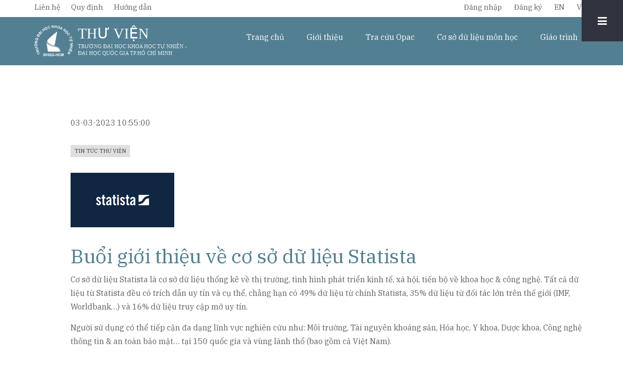

--- FILE ---
content_type: text/html; charset=UTF-8
request_url: https://glib.hcmus.edu.vn/news/statista-introduction
body_size: 8499
content:
<!DOCTYPE html>
<html lang="vi" dir="ltr" prefix="content: http://purl.org/rss/1.0/modules/content/  dc: http://purl.org/dc/terms/  foaf: http://xmlns.com/foaf/0.1/  og: http://ogp.me/ns#  rdfs: http://www.w3.org/2000/01/rdf-schema#  schema: http://schema.org/  sioc: http://rdfs.org/sioc/ns#  sioct: http://rdfs.org/sioc/types#  skos: http://www.w3.org/2004/02/skos/core#  xsd: http://www.w3.org/2001/XMLSchema# ">
  <head>
    <meta charset="utf-8" />
<script async src="https://www.googletagmanager.com/gtag/js?id= G-Q45ENVT415 "></script>
<script>window.dataLayer = window.dataLayer || [];function gtag(){dataLayer.push(arguments)};gtag("js", new Date());gtag("set", "developer_id.dMDhkMT", true);gtag("config", " G-Q45ENVT415 ", {"groups":"default","page_placeholder":"PLACEHOLDER_page_location"});gtag("config", "UA-178994453-1", {"groups":"default","anonymize_ip":true,"page_placeholder":"PLACEHOLDER_page_path"});</script>
<meta name="Generator" content="Drupal 9 (https://www.drupal.org)" />
<meta name="MobileOptimized" content="width" />
<meta name="HandheldFriendly" content="true" />
<meta name="viewport" content="width=device-width, initial-scale=1.0" />
<link rel="icon" href="/sites/default/files/newlogo-KHTN.png" type="image/png" />
<link rel="alternate" hreflang="und" href="http://glib.hcmus.edu.vn/news/statista-introduction" />
<link rel="canonical" href="http://glib.hcmus.edu.vn/news/statista-introduction" />
<link rel="shortlink" href="http://glib.hcmus.edu.vn/node/237" />
<script src="/sites/default/files/google_tag/drupal_website/google_tag.script.js?t8jpko" defer></script>

    <title>Buổi giới thiệu về cơ sở dữ liệu Statista | THƯ VIỆN</title>
    <link rel="stylesheet" media="all" href="/sites/default/files/css/css_FLn9Vgaj1H-zO3jZ-GqN1nXlcK9yHiMTaPS5zXQQkbg.css" />
<link rel="stylesheet" media="all" href="/sites/default/files/css/css_ybWzEuAXizFQKSWwUHKYSMgScFWHkv2ph37RyGYRijI.css" />
<link rel="stylesheet" media="all" href="//maxcdn.bootstrapcdn.com/bootstrap/3.3.7/css/bootstrap.min.css" />
<link rel="stylesheet" media="all" href="/sites/default/files/css/css_ovJmEzMWhSm-DmekoKBuWLVu4ikC3go5v2SLqarN_vA.css" />
<link rel="stylesheet" media="all" href="/themes/guesthouse_lite/css/components/messages.css?t8jpko" />
<link rel="stylesheet" media="all" href="/sites/default/files/css/css_WDcS2gqrNUE4eBvW08SLhXwtl1GZdAZH8QuQqqP04_M.css" />
<link rel="stylesheet" media="print" href="/sites/default/files/css/css_dw-KdAXsVspyVbyzWtO7GXqJzvqCWVpJ0NRRV3g_wKQ.css" />
<link rel="stylesheet" media="all" href="//fonts.googleapis.com/css?family=IBM+Plex+Serif:300,300i,400,400i,700,700i&amp;subset=cyrillic,latin-ext" />
<link rel="stylesheet" media="all" href="//fonts.googleapis.com/css?family=Source+Code+Pro&amp;subset=latin,latin-ext" />
<link rel="stylesheet" media="all" href="//fonts.googleapis.com/css?family=PT+Serif:400,700,400italic,700italic&amp;subset=latin,latin-ext" />
<link rel="stylesheet" media="all" href="/themes/guesthouse_lite/css/theme/color-night-blue.css?t8jpko" />
<link rel="stylesheet" media="all" href="/sites/default/files/css/css_47DEQpj8HBSa-_TImW-5JCeuQeRkm5NMpJWZG3hSuFU.css" />

    
  </head>
  <body class="layout-no-sidebars wide hff-46 pff-46 sff-45 slff-45 fixed-header-enabled slideout-side-right transparent-header-active path-node page-node-type-article">
        <a href="#main-content" class="visually-hidden focusable skip-link">
      Nhảy đến nội dung
    </a>
    <noscript><iframe src="https://www.googletagmanager.com/ns.html?id=GTM-T4JXZ9W" height="0" width="0" style="display:none;visibility:hidden"></iframe></noscript>
      <div class="dialog-off-canvas-main-canvas" data-off-canvas-main-canvas>
        <div class="clearfix slideout region--light-typography region--colored-background">
        <div class="clearfix slideout__container">
      <div class="slideout__section">
          <div class="region region-slideout">
    <div id="block-slideoutvietnamese" class="clearfix block block-superfish block-superfishmobile">
  
    
      <div class="content">
      
<ul id="superfish-mobile" class="menu sf-menu sf-mobile sf-navbar sf-style-default">
  
<li id="mobile-menu-link-contentc3b9d4b0-bbc8-4eaf-8ac4-365bad9ef7ba" class="sf-depth-1 sf-no-children"><a href="/index.php/vi/introduction/regulation_lib" class="sf-depth-1">Quy định sử dụng thư viện</a></li><li id="mobile-menu-link-content995103ff-6615-48a8-bd2a-992bec29c64d" class="sf-depth-1 menuparent"><a href="/index.php/vi/information-resource" class="sf-depth-1 menuparent">Tài nguyên thông tin</a><ul><li id="mobile-menu-link-content89f365f2-d0e8-44fd-8e54-1d7fecd41477" class="sf-depth-2 sf-no-children"><a href="/index.php/vi/information-resource/csdl" class="sf-depth-2">Cơ sở dữ liệu ĐHQG-HCM</a></li></ul></li><li id="mobile-menu-link-content8a235a0f-6a8b-4d11-aef3-b80ec969579f" class="sf-depth-1 sf-no-children"><a href="/index.php/vi/service" class="sf-depth-1">Dịch vụ thư viện</a></li><li id="mobile-menu-link-content44ed1c4a-c6cc-48e2-99a6-932c9d676a7d" class="sf-depth-1 sf-no-children"><a href="/index.php/vi/research-support" class="sf-depth-1">Hỗ trợ nghiên cứu</a></li><li id="mobile-menu-link-content89491ae6-cca6-4561-bb59-bc1a3ba041a8" class="sf-depth-1 sf-no-children"><a href="/index.php/vi/utilities" class="sf-depth-1">Tiện ích sử dụng</a></li><li id="mobile-menu-link-content5bcca83d-5f11-4c39-b593-fb91db681c4e" class="sf-depth-1 sf-no-children"><a href="/index.php/vi/introduction/vnuhcm-libraries" class="sf-depth-1">Các thư viện thành viên</a></li><li id="mobile-menu-link-content045648c5-9356-445a-ae3f-5e4b7147dbbb" class="sf-depth-1 sf-no-children"><span class="sf-depth-1">Thống kê</span></li>
</ul>

    </div>
  </div>

  </div>

      </div>
    </div>
      </div>
  
    <button class="slideout-toggle slideout-toggle--fixed"><i class="fa fa-bars"></i></button>
  
<div class="page-container">

          <div class="header-container">

                      <div class="clearfix header-top-highlighted region--dark-typography region--white-background">
          <div class="container">
                        <div class="clearfix header-top-highlighted__container"
              >
              <div class="row">
                                  <div class="col-sm-9">
                                        <div class="clearfix header-top-highlighted__section header-top-highlighted-first">
                        <div class="region region-header-top-highlighted-first">
    <div id="block-thanhdieuhuong2" class="clearfix block block-superfish block-superfishsecond-navigation">
  
    
      <div class="content">
      
<ul id="superfish-second-navigation" class="menu sf-menu sf-second-navigation sf-horizontal sf-style-none">
  
<li id="second-navigation-menu-link-contentaf0033fc-a362-4b82-bdca-2885f29d0533" class="sf-depth-1 sf-no-children"><a href="/index.php/vi/contact" class="sf-depth-1">Liên hệ</a></li><li id="second-navigation-menu-link-contentf4e5f114-95cf-4b93-a203-5f4942473406" class="sf-depth-1 sf-no-children"><a href="/index.php/vi/introduction/regulation_lib" class="sf-depth-1">Quy định</a></li><li id="second-navigation-menu-link-contentaad1a85e-61b2-4956-83b6-0ce9be13f6c7" class="sf-depth-1 sf-no-children"><a href="/index.php/vi/introduction/instruction_lib" class="sf-depth-1">Hướng dẫn</a></li>
</ul>

    </div>
  </div>

  </div>

                    </div>
                                      </div>
                                                  <div class="col-sm-3">
                                        <div class="clearfix header-top-highlighted__section header-top-highlighted-second">
                        <div class="region region-header-top-highlighted-second">
    <nav role="navigation" aria-labelledby="block-chuyendoingonngu-2-menu" id="block-chuyendoingonngu-2" class="clearfix block block-menu navigation menu--footer">
            
  <h2 class="visually-hidden" id="block-chuyendoingonngu-2-menu">Chuyển đổi ngôn ngữ</h2>
  

        
              <ul class="clearfix menu">
                    <li class="menu-item">
        <a href="https://opac.vnulib.edu.vn/iii/cas/login?service=https%3A//opac.vnulib.edu.vn%3A443/patroninfo~S1%2Avie/IIITICKET&amp;lang=vie&amp;scope=1">Đăng nhập</a>
              </li>
                <li class="menu-item">
        <a href="/vi/register" data-drupal-link-system-path="node/107">Đăng ký</a>
              </li>
                <li class="menu-item">
        <a href="https://glib.hcmus.edu.vn/en" title="English">EN</a>
              </li>
                <li class="menu-item">
        <a href="https://glib.hcmus.edu.vn/vi" title="Vietnamese">VIE</a>
              </li>
        </ul>
  


  </nav>

  </div>

                    </div>
                                      </div>
                              </div>
            </div>
                      </div>
        </div>
              
      
                      <header role="banner" class="clearfix header region--light-typography region--colored-secondary-background fixed-width two-columns">
          <div class="container">
                        <div class="clearfix header__container">
              <div class="row">
                                                  <div class="col-md-4">
                                        <div class="clearfix header__section header-first">
                        <div class="region region-header-first">
    <div id="block-guesthouse-lite-branding" class="clearfix site-branding block block-system block-system-branding-block">
  
    
    <div class="logo-and-site-name-wrapper clearfix">
          <div class="logo">
        <a href="/vi" title="Home" rel="home" class="site-branding__logo">
          <img src="/sites/default/files/logo%20KHTN_0.png" alt="Home" />
        </a>
      </div>
              <div class="site-name site-branding__name">
        <a href="/vi" title="Home" rel="home">THƯ VIỆN</a>
      </div>
              <div class="site-slogan site-branding__slogan">TRƯỜNG ĐẠI HỌC KHOA HỌC TỰ NHIÊN - ĐẠI HỌC QUỐC GIA TP.HỒ CHÍ MINH</div>
      </div>
</div>

  </div>

                    </div>
                                      </div>
                                                  <div class="col-md-8">
                                        <div class="clearfix header__section header-second">
                        <div class="region region-header">
    <div id="block-thanhdieuhuongchinh" class="clearfix block block-superfish block-superfishmain">
  
    
      <div class="content">
      
<ul id="superfish-main" class="menu sf-menu sf-main sf-horizontal sf-style-none">
  
<li id="main-views-viewviewstrang-chupage-1" class="sf-depth-1 sf-no-children"><a href="/index.php/vi/home" class="sf-depth-1">Trang chủ</a></li><li id="main-menu-link-contentf40b1bbd-4cc6-48a7-83a6-69f88e2e37ad" class="sf-depth-1 menuparent"><a href="/index.php/vi/introduction" class="sf-depth-1 menuparent">Giới thiệu</a><ul><li id="main-menu-link-content7f6f4226-1874-4ed1-8197-630310430393" class="sf-depth-2 sf-no-children"><a href="/index.php/vi/introduction/instruction_lib" class="sf-depth-2">Hướng dẫn sử dụng thư viện</a></li><li id="main-menu-link-content1951ebc7-779f-49b7-85f9-0e354507a2a8" class="sf-depth-2 sf-no-children"><a href="/index.php/vi/introduction/history" class="sf-depth-2">Lịch sử hình thành</a></li></ul></li><li id="main-menu-link-contentd611f9e5-07db-4b4d-b9ec-7f131e7cf971" class="sf-depth-1 sf-no-children"><a href="https://search.ebscohost.com/login.aspx?authtype=guest&amp;custid=ns266778&amp;profile=usl&amp;groupid=main" class="sf-depth-1 sf-external">Tra cứu Opac</a></li><li id="main-menu-link-contente4581ca4-bbd8-4ad2-bd2f-df6dd69be6d6" class="sf-depth-1 sf-no-children"><a href="http://guide.glib.hcmus.edu.vn/" class="sf-depth-1 sf-external">Cơ sở dữ liệu môn học</a></li><li id="main-menu-link-content62e443f7-8a53-4046-869d-5fc919ff5805" class="sf-depth-1 sf-no-children"><a href="https://bookstore.hcmus.edu.vn/" class="sf-depth-1 sf-external">Giáo trình</a></li>
</ul>

    </div>
  </div>

  </div>

                    </div>
                                      </div>
                              </div>
            </div>
                      </div>
        </header>
              
    </div>
      
  
  
  
  
    <div id="main-content" class="clearfix main-content region--dark-typography region--white-background  region--no-separator">
    <div class="container">
      <div class="clearfix main-content__container">
        <div class="row">
                    <section class="col-md-12">
                        <div class="clearfix main-content__section"
              >
                                <div class="region region-content">
    <div data-drupal-messages-fallback class="hidden"></div>

<article data-history-node-id="237" role="article" about="/news/statista-introduction" typeof="schema:Article" class="node node--type-article node--promoted node--view-mode-full clearfix">
  <div class="node__container">
          <div class="node__side">
          </div>
      <div class="node__main-content clearfix">
      <header class="node__header">
          
      <span property="schema:name" content="Buổi giới thiệu về cơ sở dữ liệu Statista" class="rdf-meta hidden"></span>
  <span property="schema:interactionCount" content="UserComments:0" class="rdf-meta hidden"></span>

        <div class="node__meta">
       <ul class="inline-list">
                          </ul>
    </div>
        </header>
        
  <div class="node__main-content-section">
      <div class="layout layout--onecol">
    <div  class="layout__region layout__region--content">
      
      <div class="field field--name-field-ngay-xuat-ban field--type-datetime field--label-hidden field__items">
              <div class="field__item">03-03-2023 10:55:00</div>
          </div>
              <div class="field field--name-field-loai-tin-tuc field--type-entity-reference field--label-hidden field--entity-reference-target-type-taxonomy-term clearfix field__item"><a href="/vi/taxonomy/term/6" hreflang="vi">Tin tức thư viện</a></div>
      
            <div property="schema:text" class="clearfix text-formatted field field--name-body field--type-text-with-summary field--label-hidden field__item"><p><img alt="logostatista" data-entity-type="file" data-entity-uuid="69453fa6-639d-497f-a668-7019a8e9f663" src="/sites/default/files/inline-images/logo.png" width="20%" height="163" loading="lazy" /></p>

<h2>Buổi giới thiệu về cơ sở dữ liệu Statista</h2>

<p>Cơ sở dữ liệu Statista là cơ sở dữ liệu thống kê về thị trường, tình hình phát triển kinh tế, xã hội, tiến bộ về khoa học &amp; công nghệ. Tất cả dữ liệu từ Statista đều có trích dẫn uy tín và cụ thể, chẳng hạn có 49% dữ liệu từ chính Statista, 35% dữ liệu từ đối tác lớn trên thế giới (IMF, Worldbank…) và 16% dữ liệu truy cập mở uy tín.</p>

<p>Người sử dụng có thể tiếp cận đa dạng lĩnh vực nghiên cứu như: Môi trường, Tài nguyên khoáng sản, Hóa học, Y khoa, Dược khoa, Công nghệ thông tin &amp; an toàn bảo mật… tại 150 quốc gia và vùng lãnh thổ (bao gồm cả Việt Nam).</p>

<p>Hơn nữa, người sử dụng còn được hỗ trợ trong việc trích xuất dữ liệu trực tiếp thành các dạng file như xls, ppt, csv, pdf…phục vụ cho học tập, nghiên cứu hoặc giảng dạy.</p>

<p>Thời gian tham dự:</p>

<ul><li>Vào lúc 9g00 sáng thứ 6, ngày 10/03/2023</li>
	<li><a class="link--bodered" href="https://drive.google.com/file/d/1oSgLLkChqHWlIs5_YTSdAQMJ78b5z0jN/view?usp=sharing">Catalog thông tin chi tiết</a></li>
	<li>Link tham dự: <a class="link--bodered" href="https://teams.microsoft.com/l/meetup-join/19%3ameeting_M2QzOWYwOGUtZDI4YS00ZWNkLTg3MDEtNzVmMzk0ZmNmNjY2%40thread.v2/0?context=%7b%22Tid%22%3a%220785f839-dfae-4fe1-a068-80fe8fc61f2b%22%2c%22Oid%22%3a%225fa5b1a3-322e-4051-bebd-783c003686ff%22%7d">Truy cập</a></li>
</ul><p><img alt="subject1" data-entity-type="file" data-entity-uuid="86b6e778-dbd2-464b-baa9-9a7b7a881a0c" src="/sites/default/files/inline-images/subject-fieldpng_Page11.png" width="70%" height="720" loading="lazy" /></p>

<p><img alt="subject2" data-entity-type="file" data-entity-uuid="3e3cf8ce-73bf-4b92-abbb-e3bdc6075a9b" src="/sites/default/files/inline-images/subject-fieldpng_Page12png_Page12.png" width="70%" height="720" loading="lazy" /></p>
</div>
      
    </div>
  </div>

  </div>
  
    </div>
          </div>
</article>

  </div>

                          </div>
                      </section>
                            </div>
              </div>
    </div>
  </div>
  
  
  
  
  
  
  
  
  
          <footer id="footer" class="clearfix footer region--light-typography region--colored-secondary-background region--separator-border-top ">
      <div class="container">
        <div class="clearfix footer__container">
          <div class="row">
                          <div class="col-sm-6 col-md-3">
                                <div class="clearfix footer__section footer-first"
                  >
                    <div class="region region-footer-first">
    <div id="block-footercoso" class="clearfix block block-block-content block-block-contentce494aef-f7d6-48f5-bd22-34ca8edda8dc">
  
    
      <div class="content">
        <div class="layout layout--onecol">
    <div  class="layout__region layout__region--content">
      
      <div class="clearfix text-formatted field field--name-body field--type-text-with-summary field--label-hidden field__items">
              <div class="field__item"><div class="contact-info">
<ul><li class="text-justify"><i class="fa fa-map-marker"><span class="sr-only">addrress</span></i>
	<h5>Cơ sở 1</h5>

	<p>Tòa nhà I,<br />
	227 Nguyễn Văn Cừ, P. Chợ Quán,<br />
	TP. Hồ Chí Minh</p>
	<iframe allowfullscreen="" height="100" loading="lazy" referrerpolicy="no-referrer-when-downgrade" src="https://www.google.com/maps/embed?pb=!1m18!1m12!1m3!1d1745.9973244649366!2d106.68190822042163!3d10.762868001028666!2m3!1f0!2f0!3f0!3m2!1i1024!2i768!4f13.1!3m3!1m2!1s0x31752f195465811b%3A0xa920a6bc691f5df9!2zVGjGsCB2aeG7h24gVHLGsOG7nW5nIMSQ4bqhaSBo4buNYyBLaG9hIGjhu41jIHThu7Egbmhpw6puLCDEkOG6oWkgaOG7jWMgUXXhu5FjIGdpYSBUUC4gSOG7kyBDaMOtIE1pbmg!5e0!3m2!1svi!2s!4v1675995124463!5m2!1svi!2s" style="border:0;" width="250"></iframe></li>
	<li class="text-justify"><i class="fa fa-map-marker"><span class="sr-only">addrress</span></i>
	<h5>Cơ sở 2</h5>

	<p>Phòng C108, dãy C,<br />
	Khu đô thị Đại học Quốc gia, phường Đông Hòa, TP.Hồ Chí Minh</p>
	<iframe allowfullscreen="" height="100" loading="lazy" referrerpolicy="no-referrer-when-downgrade" src="https://www.google.com/maps/embed?pb=!1m17!1m12!1m3!1d777.4625238802132!2d106.79799975670706!3d10.875016748737135!2m3!1f0!2f0!3f0!3m2!1i1024!2i768!4f13.1!3m2!1m1!2zMTDCsDUyJzI4LjYiTiAxMDbCsDQ3JzUxLjYiRQ!5e0!3m2!1svi!2s!4v1675995439019!5m2!1svi!2s" style="border:0;" width="250"></iframe></li>
</ul></div>
</div>
          </div>
  
    </div>
  </div>

    </div>
  </div>

  </div>

                </div>
                              </div>
                                      <div class="col-sm-6 col-md-3">
                                <div class="clearfix footer__section footer-second"
                  >
                    <div class="region region-footer-second">
    <div id="block-footerlienhe" class="clearfix block block-block-content block-block-content06a03837-8240-4805-a17b-716e5425c459">
  
    
      <div class="content">
        <div class="layout layout--onecol">
    <div  class="layout__region layout__region--content">
      
      <div class="clearfix text-formatted field field--name-body field--type-text-with-summary field--label-hidden field__items">
              <div class="field__item"><h5>Liên hệ thư viện</h5>

<div class="contact-info">
<ul><li class="text-justify"><i class="fa fa-envelope"><span class="sr-only">envelop</span></i>

	<p><a class="link--hover-style-3" href="mailto:thuvien@hcmus.edu.vn">thuvien@hcmus.edu.vn</a></p>
	</li>
	<li class="text-justify"><i class="fa fa-phone"><span class="sr-only">telephone</span></i>
	<p>(+028)6288 4499 (Ext: 3200)</p>
	</li>
	<li class="text-justify"><i class="fa fa-phone"><span class="sr-only">telephone</span></i>
	<p>0838397722</p>
	</li>
	<li class="text-justify"><i class="fa fa-facebook"><span class="sr-only">facebook</span></i>
	<p><a class="link--hover-style-3" href="https://www.facebook.com/lib.hcmus">HCMUS Library</a></p>
	</li>
	<li class="text-justify"><i class="fa fa-instagram"><span class="sr-only">instagram</span></i>
	<p><a class="link--hover-style-3" href="https://www.instagram.com/vnuhcmus_library">HCMUS Library</a></p>
	</li>
	<li class="text-justify"><i class="fa fa-youtube-play"><span class="sr-only">youtube</span></i>
	<p><a class="link--hover-style-3" href="https://www.youtube.com/@hcmuslibrary">Youtube</a></p>
	</li>
</ul></div>
</div>
          </div>
  
    </div>
  </div>

    </div>
  </div>

  </div>

                </div>
                              </div>
                        <div class="clearfix visible-sm-block"></div>
                          <div class="col-sm-6 col-md-3">
                                <div class="clearfix footer__section footer-third"
                  >
                    <div class="region region-footer-third">
    <div id="block-footerthongtincoban" class="clearfix block block-block-content block-block-contentf86b03b9-ec3b-4db3-9c5b-9e168198d8a1">
  
    
      <div class="content">
        <div class="layout layout--onecol">
    <div  class="layout__region layout__region--content">
      
      <div class="clearfix text-formatted field field--name-body field--type-text-with-summary field--label-hidden field__items">
              <div class="field__item"><nav aria-labelledby="block-mainnavigation-3-menu" class="clearfix block block-menu navigation menu--main" id="block-mainnavigation-3" role="navigation"><ul class="clearfix menu"><li class="menu-item"><a href="/introduction/regulation_lib">Quy định thư viện</a></li>
	<li class="menu-item"><a href="/contact">Thời gian mở cửa</a></li>
	<li class="menu-item"><a href="/introduction/physical_space">Không gian thư viện</a></li>
	<li class="menu-item"><a href="/introduction/instruction_lib">Hướng dẫn sử dụng thư viện</a></li>
	<li class="menu-item"><a href="/introduction/vnuhcm-libraries">Các thư viện thành viên</a></li>
	<li class="menu-item"><a href="/introduction/external-link">Các liên kết khác</a></li>
</ul></nav></div>
          </div>
  
    </div>
  </div>

    </div>
  </div>

  </div>

                </div>
                              </div>
                        <div class="clearfix visible-xs-block visible-xs-block"></div>
                          <div class="col-sm-6 col-md-3">
                                <div class="clearfix footer__section footer-fourth"
                  >
                    <div class="region region-footer-fourth">
    <div id="block-footerappdangky" class="clearfix block block-block-content block-block-contentc89f1b1a-93a1-4fa7-82c7-a49491ea66be">
  
    
      <div class="content">
        <div class="layout layout--onecol">
    <div  class="layout__region layout__region--content">
      
      <div class="clearfix text-formatted field field--name-body field--type-text-with-summary field--label-hidden field__items">
              <div class="field__item"><nav aria-labelledby="block-mainnavigation-3-menu" class="clearfix block block-menu navigation menu--main" id="block-mainnavigation-3" role="navigation"><h4 id="block-mainnavigation-3-menu">Thẻ thư viện điện tử</h4>
<img alt="apps" class="thumbnail" data-entity-type="file" data-entity-uuid="9c6d0683-9524-4db8-89b8-20c8220dbaba" src="/sites/default/files/inline-images/vnuhcmus_apps.jpg" width="30%" height="512" loading="lazy" /><a href="https://apps.apple.com/vn/app/vnuhcm-libraries/id1587835762"><img alt="appstore" data-entity-type="file" data-entity-uuid="c2f7f31a-0489-46fc-9028-c481def514b5" src="/sites/default/files/inline-images/Appstore.png" width="70%" height="356" loading="lazy" /></a> <a href="https://play.google.com/store/search?q=vnuhcm+libraries&amp;c=apps&amp;hl=en_US&amp;gl=US"><img alt="googleplay" class="thumbnail" data-entity-type="file" data-entity-uuid="f1918c8c-390a-489f-b19e-89ab079724a7" src="/sites/default/files/inline-images/googleplay.png" width="70%" height="755" loading="lazy" /></a></nav></div>
          </div>
  
    </div>
  </div>

    </div>
  </div>

  </div>

                </div>
                              </div>
                                  </div>
        </div>
      </div>
    </footer>
      
  
          <div id="subfooter" class="clearfix subfooter region--light-typography region--colored-secondary-background region--no-separator ">
      <div class="container">
                <div class="clearfix subfooter__container">
          <div class="row">
                          <div class="col-md-6">
                                <div class="clearfix subfooter__section subfooter-first">
                    <div class="region region-sub-footer-first">
    <div id="block-footerthongtinbanquyen" class="clearfix block block-block-content block-block-content3c9331f6-d8b2-4e83-b485-9eb63a859eee">
  
    
      <div class="content">
        <div class="layout layout--onecol">
    <div  class="layout__region layout__region--content">
      
      <div class="clearfix text-formatted field field--name-body field--type-text-with-summary field--label-hidden field__items">
              <div class="field__item"><p><span><strong>© 2022</strong> Bản quyền thuộc Thư viện Trường Đại học Khoa học tự nhiên, Đại học Quốc gia TP.Hồ Chí Minh</span></p>
</div>
          </div>
  
    </div>
  </div>

    </div>
  </div>

  </div>

                </div>
                              </div>
                                      <div class="col-md-6">
                                <div class="clearfix subfooter__section subfooter-second">
                    <div class="region region-footer">
    <div id="block-footericon" class="clearfix block block-block-content block-block-contente269427c-0473-4973-b6a4-de1e82467155">
  
    
      <div class="content">
        <div class="layout layout--onecol">
    <div  class="layout__region layout__region--content">
      
      <div class="clearfix text-formatted field field--name-body field--type-text-with-summary field--label-hidden field__items">
              <div class="field__item"><div class="content" style="text-align:center">
<ul class="icons-list icons-list--extra-large"><li><a href="https://www.facebook.com/lib.hcmus"><i class="fa fa-facebook"><span class="sr-only" style="width: 100px;">facebook</span></i></a></li>
	<li><a href="https://www.instagram.com/lib_hcmus/"><i class="fa fa-instagram"><span class="sr-only">instagram</span></i></a></li>
	<li><a href="https://www.youtube.com/libhcmus"><i class="fa fa-youtube-play"><span class="sr-only">youtube</span></i></a></li>
	<li><a href="#"><i class="fa fa-wikipedia-w"><span class="sr-only" style="width: 100px;">wikipedia</span></i></a></li>
</ul></div>
</div>
          </div>
  
    </div>
  </div>

    </div>
  </div>

  </div>

                </div>
                              </div>
                      </div>
        </div>
              </div>
    </div>
      
        <div class="to-top">Top</div>
    
</div>

  </div>

    
    <script type="application/json" data-drupal-selector="drupal-settings-json">{"path":{"baseUrl":"\/","scriptPath":null,"pathPrefix":"vi\/","currentPath":"node\/237","currentPathIsAdmin":false,"isFront":false,"currentLanguage":"vi"},"pluralDelimiter":"\u0003","suppressDeprecationErrors":true,"google_analytics":{"account":" G-Q45ENVT415 ","trackOutbound":true,"trackMailto":true,"trackTel":true,"trackDownload":true,"trackDownloadExtensions":"7z|aac|arc|arj|asf|asx|avi|bin|csv|doc(x|m)?|dot(x|m)?|exe|flv|gif|gz|gzip|hqx|jar|jpe?g|js|mp(2|3|4|e?g)|mov(ie)?|msi|msp|pdf|phps|png|ppt(x|m)?|pot(x|m)?|pps(x|m)?|ppam|sld(x|m)?|thmx|qtm?|ra(m|r)?|sea|sit|tar|tgz|torrent|txt|wav|wma|wmv|wpd|xls(x|m|b)?|xlt(x|m)|xlam|xml|z|zip"},"guesthouse_lite":{"flexsliderInPageInit":{"inPageSliderEffect":"slide"},"inPageNavigation":{"inPageNavigationOffset":74},"transparentHeader":{"transparentHeaderOpacity":0.7},"slideoutInit":{"slideoutSide":"right","slideoutTouchSwipe":true}},"statistics":{"data":{"nid":"237"},"url":"\/core\/modules\/statistics\/statistics.php"},"superfish":{"superfish-main":{"id":"superfish-main","sf":{"animation":{"opacity":"show","height":"show"},"speed":"fast"},"plugins":{"smallscreen":{"mode":"window_width","expandText":"M\u1edf r\u1ed9ng","collapseText":"Thu g\u1ecdn","title":"Thanh \u0111i\u1ec1u h\u01b0\u1edbng ch\u00ednh"},"supposition":true,"supersubs":true}},"superfish-second-navigation":{"id":"superfish-second-navigation","sf":{"animation":{"opacity":"show","height":"show"},"speed":"fast"},"plugins":{"smallscreen":{"mode":"window_width","expandText":"M\u1edf r\u1ed9ng","collapseText":"Thu g\u1ecdn","title":"Thanh \u0111i\u1ec1u h\u01b0\u1edbng 2"},"supposition":true,"supersubs":true}},"superfish-mobile":{"id":"superfish-mobile","sf":{"pathClass":"active-trail","animation":{"opacity":"show","height":"show"},"speed":"fast"},"plugins":{"smallscreen":{"mode":"window_width","expandText":"M\u1edf r\u1ed9ng","collapseText":"Thu g\u1ecdn","title":"slideout-Vietnamese"},"supposition":true,"supersubs":true}}},"user":{"uid":0,"permissionsHash":"dbdaffe2b93435939a7eb8db21d5cd5121c440153d23c8d2d3050d75e6265710"}}</script>
<script src="/sites/default/files/js/js_n1SY6fOr3Yil3AB07vIsuIQiscGE0fLDR2bQ_FX6u28.js"></script>
<script src="//use.fontawesome.com/f479fb1064.js"></script>
<script src="/sites/default/files/js/js_kIfndV2GHPvKs_hHBSdsAgi5S8TAXKJeZeU5pxCM4c8.js"></script>
<script src="//maxcdn.bootstrapcdn.com/bootstrap/3.3.7/js/bootstrap.min.js"></script>
<script src="/sites/default/files/js/js_BXh-BaQNkgw6YIOF0K0rr0LxlLj04xCW9lXbKPbP4tQ.js"></script>

  </body>
</html>


--- FILE ---
content_type: text/css
request_url: https://glib.hcmus.edu.vn/sites/default/files/css/css_WDcS2gqrNUE4eBvW08SLhXwtl1GZdAZH8QuQqqP04_M.css
body_size: 2001
content:
.tooltip-inner{color:#ffffff;font-size:12px;padding:3px 10px 2px;}
.owl-carousel{margin:0;padding:0;}.owl-carousel .owl-item li{list-style:none;}.owl-nav{position:absolute;bottom:-20px;width:100%;}.owl-nav div{display:inline-block;position:absolute;-webkit-transition:all 0.2s ease-in-out;-moz-transition:all 0.2s ease-in-out;-o-transition:all 0.2s ease-in-out;-ms-transition:all 0.2s ease-in-out;transition:all 0.2s ease-in-out;font-size:18px;color:#c0c0c0;}.owl-nav div:hover{text-decoration:none;}.region--light-typography .owl-nav div{color:#ffffff;}.region--light-typography .owl-nav div:hover{color:#ffffff;}.owl-nav div:after{font-family:"FontAwesome";position:absolute;font-size:40px;line-height:29px;top:0;text-align:left;}.owl-nav .owl-prev{left:15px;padding-left:20px;}.owl-nav .owl-prev:after{content:"\f104";left:0px;}.owl-nav .owl-next{right:15px;left:auto;padding-right:20px}.owl-nav .owl-next:after{content:"\f105";right:0px;text-align:right;}.owl-dots{text-align:center;margin-top:50px;}.owl-dot{display:inline-block;zoom:1;}.owl-dot span{display:block;width:13px;height:13px;margin:5px;-webkit-border-radius:100%;-moz-border-radius:100%;border-radius:100%;border-width:2px;border-style:solid;background-color:transparent;-webkit-transition:all 0.2s ease-in-out;-moz-transition:all 0.2s ease-in-out;-o-transition:all 0.2s ease-in-out;-ms-transition:all 0.2s ease-in-out;transition:all 0.2s ease-in-out;}.region--light-typography .owl-dot span{border-color:rgba(255,255,255,0.5);}.region--light-typography .owl-dot.active span{border-color:#ffffff;}.region--light-typography .owl-dot:hover span{background-color:rgba(255,255,255,0.5);border-color:transparent;}
.view-promoted-posts-carousel h2.title{margin-bottom:0;padding-top:30px;}.view-promoted-posts-carousel .owl-nav{top:-55px;}.view-promoted-posts-carousel .owl-nav div{text-transform:uppercase;}.view-promoted-posts-carousel .owl-nav div:after{font-size:36px;top:-2px;}.view-promoted-posts-carousel .owl-nav .owl-prev{padding-left:25px;}.view-promoted-posts-carousel .owl-nav .owl-next{padding-right:25px;}.view-promoted-posts-carousel .overlay-inner{top:auto;bottom:0;margin-top:0;height:auto;background-color:rgba(225,225,225,0.85);padding:20px 10px;}.view-promoted-posts-carousel .overlay-inner h5{text-transform:none;margin-top:0;}.view-promoted-posts-carousel .overlay-inner h5 a{text-decoration:none;}.view-promoted-posts-carousel .overlay-inner .views-field-body{font-size:14px;color:#363636;}.view-promoted-posts-carousel .overlay-inner .views-field-body p{padding:0 0 5px;}.view-promoted-posts-carousel .overlay-inner .views-field-field-mt-price{font-size:18px;color:#363636;margin:0px 0 10px 0;font-weight:700;display:block;}
.node--type-article .node__meta{margin-bottom:0;font-size:15px;}.node--type-article .node__header{margin-bottom:1em;}.node--type-article .node__meta .inline-list{margin-top:0;margin-bottom:0;}.page-node-type-article .page-title{margin-bottom:10px;}@media (min-width:1360px){.node--type-article .node__side{display:none;position:fixed;left:10px;top:50%;margin-top:-150px;width:75px;min-height:1px;}.js-node-meta-fixed .node__side{display:block;}}@media (max-width:1359px){.node--type-article .node__side{float:left;width:75px;padding-right:20px;min-height:1px;}.node--type-article .node__side + .node__main-content{overflow:hidden;}}@media (max-width:480px){.node--type-article .node__side{margin-top:10px;}}.node--type-article .node__side .user-picture{margin-bottom:20px;}
.node--view-mode-teaser{padding:0 0 30px 0;margin-bottom:40px;}.node__header .field--name-user-picture{padding:0 0 5px 0;max-width:55px;}.node__title{font-size:26px;margin-top:0px;}.node__header h2{margin:0 0 5px;}.node__links{margin-top:35px;}.node__container{position:relative;}.feed-icon{display:block;margin:0px 0 60px;}.field--name-user-picture img{-webkit-border-radius:100%;-moz-border-radius:100%;border-radius:100%;}.node__header .profile{display:inline-block;margin-right:20px;}.node__header .profile img{max-width:40px;}.node__meta{font-size:14px;margin:0 0 10px;display:inline-block;}.node__submitted-info ~ .comments-count__counter:before{content:"-";}.field--name-field-mt-subheader-body{font-size:15px;line-height:1.6;}.field--name-field-mt-subtitle{font-size:18px;line-height:1.66;font-weight:400;padding-bottom:15px;}.region--dark-typography .field--name-field-mt-subtitle{color:#363636;}.node .field{margin-top:16px;margin-bottom:16px;}
body{width:100%;height:100%;}.slideout-menu{position:fixed;left:0;top:0;bottom:0;right:0;z-index:0;width:300px;overflow-y:auto;-webkit-overflow-scrolling:touch;display:none;}.slideout-panel{position:relative;z-index:1;}.slideout-open,.slideout-open body,.slideout-open .slideout-panel{overflow:hidden;}.slideout-open .slideout-menu{display:block;}
.slideout{padding:60px 20px;display:none;}.slideout-toggle{font-size:22px;-webkit-appearance:none;-moz-appearance:none;appearance:none;cursor:pointer;padding:20px;line-height:1;color:#ffffff;border-width:0;outline:none;display:none;height:85px;width:85px;}.onscroll .slideout-toggle{height:73px;}.slideout-side-right .slideout-menu{left:auto;}.slideout-side-right .slideout-toggle{left:auto;right:0;}.slideout-toggle--fixed{backface-visibility:hidden;position:fixed;z-index:2;transition:transform 300ms ease,padding 200ms ease;}.js-slideout-toggle--fixed-open{transform:translate3d(300px,0px,0px);}.slideout-side-right .js-slideout-toggle--fixed-open{transform:translate3d(-300px,0px,0px);}
.to-top{position:fixed;right:10px;bottom:10px;min-width:50px;min-height:50px;padding:10px;line-height:30px;font-size:14px;color:#fff;-webkit-border-radius:30px;-moz-border-radius:30px;border-radius:30px;cursor:pointer;text-align:center;opacity:0;filter:alpha(opacity=0);-webkit-transform:scale(0);-moz-transform:scale(0);-ms-transform:scale(0);-o-transform:scale(0);transform:scale(0);-webkit-transition:all 0.4s;-moz-transition:all 0.4s;-o-transition:all 0.4s;-ms-transition:all 0.4s;transition:all 0.4s;z-index:100;}.to-top.show{-webkit-transform:scale(1);-moz-transform:scale(1);-ms-transform:scale(1);-o-transform:scale(1);transform:scale(1);opacity:1;filter:alpha(opacity=100);}@media (min-width:992px){.to-top{right:30px;bottom:30px;}}
.onscroll.transparent-header-active .header-container.js-transparent-header .sticky-wrapper{height:0 !important;}.onscroll .header.js-fixed{position:fixed;z-index:499;top:0;width:100%;-webkit-box-shadow:0 2px 14px rgba(100,100,100,0.1),0 2px 2px rgba(100,100,100,0.1);box-shadow:0 2px 14px rgba(100,100,100,0.1),0 2px 2px rgba(100,100,100,0.1);}.onscroll .header.js-fixed.region--white-background{background-color:rgba(255,255,255,0.95);}.onscroll .header.js-fixed.region--black-background{background-color:rgba(29,29,29,0.95);}.onscroll .header.js-fixed.region--gray-background{background-color:rgba(244,244,244,0.95);}.fixed-header-enabled.onscroll .header__container,.fixed-header-enabled.onscroll .header-second,.fixed-header-enabled.onscroll .header-third,.fixed-header-enabled.onscroll .header-first,.fixed-header-enabled.onscroll .header-container ul.menu{-webkit-transition:ease-in-out 0.2s;-o-transition:ease-in-out 0.2s;transition:ease-in-out 0.2s;}.fixed-header-enabled.onscroll .header__container{padding:5px 0;}.fixed-header-enabled.onscroll .header__section ul.menu{padding-top:10px;}.fixed-header-enabled.onscroll .header__section .field--mt-dropdowns-block{padding-top:14px;}@media (max-width:991px){.onscroll .header__container > .row > div{display:none;}.onscroll .header__container > .row > div:last-of-type{display:block;}.onscroll .header-container .content > ul.menu{padding-top:10px;}}@media (max-width:767px){.onscroll .header.js-fixed{display:none;}}



--- FILE ---
content_type: text/css
request_url: https://glib.hcmus.edu.vn/themes/guesthouse_lite/css/theme/color-night-blue.css?t8jpko
body_size: 3321
content:
/**
 * @file
 * Night Blue color styling for GuestHouse+ for Drupal 8.
 *
 * Base color: #537f92
 */

/* base: elements */
a {
  color: #30323D;
}
a:hover,
a:focus {
  color: #537f92;
}
a.link--dark,
.link--dark a {
  color: #537f92;
}
a.link--dark:hover,
.link--dark a:hover,
a.link--dark:focus,
.link--dark a:focus {
  color: #30323D;
}
a.link--bordered,
.link--bordered a {
  border-color: #30323D;
}
.text--dark {
  color: #292b34;
}
.text--colored {
  color: #30323D;
}
.text--bordered {
  border-color: #30323D;
}
.text--colored-secondary {
  color: #537f92;
}
.region--dark-typography blockquote {
  border-color: #30323D;
}
.link--hover-style-3 {
  background-image: linear-gradient(rgba(83, 127, 146, 0.5) 0%, rgba(83, 127, 146, 0.5) 100%);
}
.link--hover-style-3:hover {
  background-image: linear-gradient(#537f92 0%, #537f92 100%);
}
.region--light-typography .link--hover-style-3:hover {
  color: #30323D;
}
h1,
h2,
h3,
h4,
h5,
h6 {
  color: #537f92;
}

/* base: layout */
.region--dark-background {
  background-color: #292b34;
}
.region--colored-background {
  background-color: #30323D;
}
.region--colored-secondary-background {
  background-color: #537f92;
}
.subfooter.region--colored-secondary-background {
  background-color: #4d7788;
}
.region--dark-background + .region--separator-incline-diagonal:before {
  background: linear-gradient(to bottom right, #292b34 49.5%, transparent 50%);
}
.region--colored-background + .region--separator-incline-diagonal:before {
  background: linear-gradient(to bottom right, #30323D 49.5%, transparent 50%);
}
.region--colored-secondary-background + .region--separator-incline-diagonal:before {
  background: linear-gradient(to bottom right, #537f92 49.5%, transparent 50%);
}
.region--dark-background + .region--separator-decline-diagonal:before {
  background: linear-gradient(to bottom left, #292b34 49.5%, transparent 50%);
}
.region--colored-background + .region--separator-decline-diagonal:before {
  background: linear-gradient(to bottom left, #30323D 49.5%, transparent 50%);
}
.region--colored-secondary-background + .region--separator-decline-diagonal:before {
  background: linear-gradient(to bottom right, #537f92 49.5%, transparent 50%);
}
.page-container-border-enabled .page-container {
  border-color: #30323D;
}

/* components: accordion */
.panel-title a.collapsed {
  color: #537f92;
}
.panel-title a,
.panel-title a:hover,
.panel-title a:focus {
  background-color: #537f92;
}
.panel-heading--trigger-icon .panel-title a:after {
  background-color: #ffffff;
  color: #537f92;
}
.panel-heading--trigger-icon .panel-title a.collapsed:after {
  background-color: #30323D;
  color: #ffffff;
}
.panel-heading--trigger-icon .panel-title a:hover:after {
  background-color: #ffffff;
  color: #537f92;
}
.panel-group.panel-group--style-2 .panel .panel-title a {
  background-color: #30323D;
}
.panel-group.panel-group--style-2 .panel-title a.collapsed {
  background-color: #537f92;
}
.panel-group.panel-group--style-2 .panel-title a:hover {
  background-color: #30323D;
}
.region--light-typography .panel-group.panel-group--style-2 .panel-heading--trigger-icon .panel-title a,
.region--light-typography .panel-group.panel-group--style-2 .panel-heading--trigger-icon .panel-title a:hover {
  color: #537f92;
}

/* components: buttons */
a.button,
.button > a,
input[type="submit"],
input[type="reset"],
input[type="button"] {
  background-color: #30323D;
  border-color: #30323D;
}
a.button:hover,
a.button:focus,
.button > a:hover,
.button > a:focus,
input[type="submit"]:hover,
input[type="submit"]:focus,
input[type="reset"]:hover,
input[type="reset"]:focus,
input[type="button"]:hover,
input[type="button"]:focus {
  background-color: #537f92;
  border-color: #537f92;
}
a.button.button--hover-style-2:before,
.button.button--hover-style-2 > a:before {
  background-color: #537f92;
  border-color: #537f92;
}
.region--light-typography.region--colored-background a.button:hover,
.region--light-typography.region--colored-background .button > a:hover,
.region--light-typography.region--colored-background input[type="submit"]:hover,
.region--light-typography.region--colored-background input[type="reset"]:hover,
.region--light-typography.region--colored-background input[type="button"]:hover,
.region--light-typography.region--colored-background a.button:focus,
.region--light-typography.region--colored-background .button > a:focus,
.region--light-typography.region--colored-background input[type="submit"]:focus,
.region--light-typography.region--colored-background input[type="reset"]:focus,
.region--light-typography.region--colored-background input[type="button"]:focus {
  color: #537f92;
}
.button.button--hover-style-2 > a.book-now {
  color: #30323D;
}

/* components: comment */
.node .comment ul.links li a:hover {
  color: #537f92;
}

/* components: destination preview carousel */
.mt-carousel-destination-preview .owl-nav {
  background-color: rgba(83, 127, 146, 0.7);
}

/* components: dropdowns */
.region--colored-background .dropdown-menu {
  background-color: #30323D;
}
.region--dark-background .dropdown-menu {
  background-color: #292b34;
}
.region--colored-secondary-background .dropdown-menu {
  background-color: #537f92;
}

/* components: fancy block */
.region--dark-background .fancy-block-text {
  background-color: #292b34;
}
.region--colored-background .fancy-block-text {
  background-color: #30323D;
}
.region--colored-secondary-background .fancy-block-text {
  background-color: #537f92;
}

/* components: fancy linked images block */
.clip-path-support .clip-pentagon-container {
  background-color: #30323D;
}
.clip-path-support .clip-circle-container {
  background-color: #30323D;
}
.clip-path-support .clip-rectangle-container:before {
  border-color: #30323D;
}

/* CSS rules only for FF*/
@-moz-document url-prefix() {
  .clip-pentagon-container {
    background-color: #30323D;
  }
  .clip-circle-container {
    background-color: #30323D;
  }
  .clip-rectangle-container:before {
    border-color: #30323D;
  }
}

/* components: featured linked text tiles block */
.region--light-typography .featured-linked-text-tile__body a {
  color: #30323D;
}
.region--light-typography .featured-linked-text-tile__body a:hover {
  color: #537f92;
}
.region--light-typography .featured-linked-text-tile a.button {
  background-color: #537f92;
  border-color: #537f92;
}
.region--light-typography .featured-linked-text-tile a.button:hover {
  background-color: #30323D;
  border-color: #30323D;
}
.featured-linked-text-tile .featured-linked-text-tile__title a {
  color: #537f92;
}

/* components: forms */
input.form-text:hover,
input.form-tel:hover,
input.form-email:hover,
input.form-url:hover,
input.form-search:hover,
input.form-file:hover,
input.form-number:hover,
input.form-color:hover,
input.form-date:hover,
textarea:hover,
select:hover,
input.form-text:focus,
input.form-tel:focus,
input.form-email:focus,
input.form-url:focus,
input.form-search:focus,
input.form-file:focus,
input.form-number:focus,
input.form-color:focus,
input.form-date:focus,
textarea:focus,
select:focus {
  border-color: #537f92;
}

/* components: content tabs */
.field--name-field-mt-content-tabs .nav-tabs > li > a {
  color: #537f92;
}
.field--name-field-mt-content-tabs .nav-tabs > li > a:hover {
  color: #30323D;
}
.field--name-field-mt-content-tabs .nav-tabs > li > a:focus,
.field--name-field-mt-content-tabs .nav-tabs > li.active > a,
.field--name-field-mt-content-tabs .nav-tabs > li.active > a:focus,
.field--name-field-mt-content-tabs .nav-tabs > li.active > a:hover {
  color: #537f92;
  border-color: #537f92;
}

/* components: field taxonomy terms */
.field--entity-reference-target-type-taxonomy-term .field__item a:hover,
.field--entity-reference-target-type-taxonomy-term.field__item a:hover {
  background-color: #30323D;
}

/* components: fixed header */
.onscroll .header.js-fixed.region--dark-background {
  background-color: rgba(41, 43, 52, 0.95);
}
.onscroll .header.js-fixed.region--colored-background {
  background-color: rgba(48, 50, 61, 0.95);
}
.onscroll .header.js-fixed.region--colored-secondary-background {
  background-color: rgba(83, 127, 146, 0.95);
}

/* components: icon features */
.region--dark-typography .feature__icon {
  background-color: #537f92;
}
.region--light-typography .feature__icon,
.region--light-typography .feature__icon:hover,
.region--light-typography .feature__icon:focus {
  color: #537f92;
}
.region--dark-typography .feature__icon:hover {
  background-color: #30323D;
}
.region--dark-typography .feature h5 a {
  color: #537f92;
}
.region--dark-typography .feature h5 a:hover {
  color: #30323D;
}

/* components: icons list */
.region--colored-secondary-background ul.icons-list li a:hover {
  color: #30323D;
  transform: scale(1);
}
.region--dark-typography ul.icons-list.icons-list--bordered li a {
  background-color: #30323D;
  border-color: #30323D;
}
.region--dark-typography ul.icons-list.icons-list--bordered li a:hover {
  background-color: #537f92;
  border-color: #537f92;
}

/* components: image overlay */
.overlay--colored {
  background-color: rgba(83, 127, 146, 0.7);
}
.overlay-icon--button {
  background-color: #537f92;
}

/* components: inverted header */
@media (min-width: 768px) {
  .inverted-header-enabled:not(.onscroll) .js-transparent-header ul.menu ul li a,
  .inverted-header-enabled:not(.onscroll) .js-transparent-header ul.menu ul li > span {
    color: #30323D;
  }
  .inverted-header-enabled:not(.onscroll) .js-transparent-header ul.menu li > a:hover,
  .inverted-header-enabled:not(.onscroll) .js-transparent-header ul.menu li > span:hover,
  .inverted-header-enabled:not(.onscroll) .js-transparent-header ul.menu li.sfHover > a {
    color: #537f92;
  }
  .inverted-header-enabled:not(.onscroll) .js-transparent-header ul.menu li > a:hover .sf-sub-indicator:after,
  .inverted-header-enabled:not(.onscroll) .js-transparent-header ul.menu li.sfHover > a .sf-sub-indicator:after {
    color: #537f92;
  }
}

/* components: in page navigation */
.onscroll .header-container ul.in-page-navigation li.active a {
  color: #30323D;
}

/* components: language switcher */
.region--dark-typography .block-language ul li .is-active {
  color: #537f92;
}

/* components: layout switcher */
.layout-switcher ul li a {
  color: #30323D;
}
.layout-switcher ul li.active a {
  color: #537f92;
}

/*main slideshow block*/
.ms-transparent-background .region--dark-typography.tp-caption__title a:hover {
  color: #537f92;
}

/* components: menu */
ul.menu li a:hover {
  background-color: #537f92;
}
.region--light-typography ul.menu li a:hover,
.region--light-typography ul.menu li a:hover:before {
  color: #537f92;
}

/*header menu*/
.header-container ul.menu > li a.is-active,
.header-container ul.menu > li.active-trail > a {
  color: #30323D;
}
.header-container ul.menu li a:hover,
.header-container ul.menu > li > a.is-active:hover {
  color: #537f92;
}
.header-container ul.menu ul li a.is-active,
.header-container ul.menu ul li.active-trail > a {
  color: #537f92;
}
.header-container .sf-menu li.sfHover > a,
.header-container .sf-menu li > a:hover,
.header-container .sf-menu li.sfHover > a.is-active,
.header-container .sf-menu li.sfHover.active-trail > a {
  color: #537f92;
}
.header-container ul.sf-menu > li > a.is-active .sf-sub-indicator:after,
.header-container ul.sf-menu > li.active-trail > a .sf-sub-indicator:after {
  color: #30323D;
}
.header-container ul.sf-menu > li.sfHover.active-trail > a .sf-sub-indicator:after,
.header-container ul.sf-menu > li.active-trail > a:hover .sf-sub-indicator:after,
.header-container ul.sf-menu > li > a:hover .sf-sub-indicator:after,
.header-container ul.sf-menu > li.sfHover > a .sf-sub-indicator:after {
  color: #537f92;
}
.header-container .sf-menu ul li a {
  color: #30323D;
}
.header-container .sf-menu ul li a:hover,
.header-container .sf-menu ul li.sfHover > a {
  color: #537f92;
}

/*slideout menu*/
.slideout.region--dark-typography ul.menu.sf-accordion li.active-trail > a,
.slideout ul.menu.sf-accordion li a:hover {
  color: #537f92;
}

/*header menu for colored backgrounds*/
.header-container .region--light-typography .sf-menu li.sfHover > a,
.header-container .region--light-typography .sf-menu li.sfHover > a.is-active,
.header-container .region--light-typography .sf-menu li.sfHover.active-trail > a {
  color: #537f92;
}
.header-container .region--light-typography ul.menu li > a:hover .sf-sub-indicator:after,
.header-container .region--light-typography ul.menu li.sfHover > a .sf-sub-indicator:after {
  color: #537f92;
}

/*main menu call to action button*/
.menu.cta-active > li:last-child > a,
.header-container ul.menu.cta-active li:last-child > a,
.slideout ul.menu.cta-active li:last-child > a {
  color: #30323D;
  border-color: rgba(48, 50, 61, 0.5);
}
.menu.cta-active > li:last-child > a:hover,
.header-container ul.menu.cta-active li:last-child > a:hover,
.slideout ul.menu.cta-active li:last-child > a:hover {
  background-color: #537f92;
  border-color: #537f92;
}
.region--light-typography .menu.sf-menu.cta-active > li:last-child > a:hover {
  color: #537f92;
  opacity: 1;
}
.slideout.region--light-typography ul.menu.cta-active > li:last-child > a:hover {
  color: #537f92;
  opacity: 1;
}
.region--dark-typography .subfooter__section ul.menu li a:hover {
  border-bottom-color: #537f92;
  color: #537f92;
}

/* components: node links */
.node ul.links li a {
  color: #30323D;
}
.node ul.links li a:hover,
.node ul.links li a:focus {
  color: #537f92;
}

/* components: node destination */
.region--dark-typography .field--name-field-mt-destination-reference .field__label,
.region--dark-typography .field--name-field-mt-highlight .field__label {
  color: #537f92;
}

/* components: node product */
.node--type-mt-product .field--name-field-mt-buy-link a {
  background-color: #30323D;
  border-color: #30323D;
}
.node--type-mt-product .field--name-field-mt-buy-link a:hover {
  background-color: #537f92;
  border-color: #537f92;
}
.region--light-typography .field--name-field-mt-buy-link a:hover {
  color: #537f92;
}
.field--name-field-mt-highlight-link a {
  background-color: #30323D;
  border-color: #30323D;
}
.field--name-field-mt-highlight-link a:hover {
  background-color: #537f92;
  border-color: #537f92;
}

/* components: node service */
.region--dark-typography .node--type-mt-service .field--name-field-mt-price {
  color: #30323D;
}
.node--type-mt-service .field--name-field-mt-buy-link a {
  background-color: #30323D;
  border-color: #30323D;
}
.node--type-mt-service .field--name-field-mt-buy-link a:hover {
  background-color: #537f92;
  border-color: #537f92;
}
.region--light-typography .field--name-field-mt-buy-link a:hover {
  color: #537f92;
}
.region--dark-typography .node--type-mt-service .field:not(.field--label-inline) .field__label,
.region--dark-typography .node--type-mt-service h3.title {
  color: #537f92;
}

/* components: node testimonials */
.node--type-mt-testimonial .field--name-body p:first-child:after {
  color: rgba(48, 50, 61, 0.5);
}
.node--type-mt-testimonial .field--name-field-mt-testimonial-link a {
  background-color: #30323D;
  border-color: #30323D;
}
.node--type-mt-testimonial .field--name-field-mt-testimonial-link a:hover {
  background-color: #537f92;
  border-color: #537f92;
}
.region--light-typography .field--name-field-mt-testimonial-link a:hover {
  color: #537f92;
}

/* components: owl carousel global */
.owl-nav div:hover {
  color: #537f92;
}
.owl-dot span {
  border-color: #30323D;
}
.owl-dot.active span {
  border-color: #537f92;
}
.owl-dot:hover span {
  background-color: #30323D;
  border-color: #30323D;
}

/* components: pagers */
li.pager__item.is-active a {
  color: #537f92;
}

/* components: post progress */
.post-progress__bar {
  background-color: #30323D;
}

/* components: progress bars */
.progress-bar-default {
  background-color: #537f92;
}

/* components: share links */
.share-links ul li a:hover {
  background-color: #537f92;
}
.js-share-links-fixed .share-links ul li a:hover {
  background-color: #537f92;
}

/* components: slideout */
.slideout-toggle {
  background-color: #30323D;
}

/* components: slider revolution global */
.tp-caption__button {
  border-color: #30323D;
  background-color: #30323D;
}
.tp-caption__button:hover {
  background-color: #537f92;
  border-color: #537f92;
}
.tp-tabs {
  background-color: rgba(83, 127, 146, 0.93) !important;
}
.tp-tabs .tp-tab.selected,
.tp-tabs .tp-tab:hover {
  background-color: #537f92;
}

/* components: tables */
table tr th {
  background-color: #537f92;
}

/* components: tabs */
.nav-tabs > li > a {
  color: #537f92;
}
.nav-tabs > li > a:focus,
.nav-tabs > li > a:hover {
  background-color: #30323D;
  border-color: #30323D;
}
.nav-tabs > li.active > a,
.nav-tabs > li.active > a:focus,
.nav-tabs > li.active > a:hover {
  background-color: #537f92;
  border-color: #537f92;
}
.nav-tabs.nav-tabs--vertical > li > a:hover,
.nav-tabs.nav-tabs--vertical > li > a:focus {
  border-bottom-color: #30323D;
}
.nav-tabs.nav-tabs--vertical > li.active > a {
  border-bottom-color: #537f92;
}
.region--light-typography .nav-tabs > li > a:focus,
.region--light-typography .nav-tabs > li > a:hover,
.region--light-typography .nav-tabs > li.active > a,
.region--light-typography .nav-tabs > li.active > a:focus,
.region--light-typography .nav-tabs > li.active > a:hover {
  color: #537f92;
}
.nav-tab__subtitle {
  color: #30323D;
}
.nav-tabs.nav-tabs--fancy > .active > a,
.nav-tabs.nav-tabs--fancy > .active > a:focus,
.nav-tabs.nav-tabs--fancy > .active > a:hover,
.nav-tabs.nav-tabs--fancy > li > a:focus,
.nav-tabs.nav-tabs--fancy > li > a:hover {
  border-color: #537f92;
  color: #537f92;
}
.region--light-typography.region--colored-background .nav-tabs.nav-tabs--fancy > li > a,
.region--light-typography.region--colored-background .nav-tabs.nav-tabs--fancy > li > a:hover,
.region--light-typography.region--colored-background .nav-tabs.nav-tabs--fancy > li > a:focus {
  color: #537f92;
}

/* components: to top */
.to-top {
  background-color: #30323D;
}
.to-top:hover {
  background-color: rgba(48, 50, 61, 0.6);
}

/* components: view articles grid */
.view-articles-grid .views-field-title a {
  color: #537f92;
}
.view-articles-grid .views-field-title a:hover {
  color: #30323D;
}
.region--light-typography .view-articles-grid .article-header a {
  color: #30323D;
}
.region--light-typography .view-articles-grid .article-header a:hover {
  color: #537f92;
}

/* components: view articles list 2 */
.region--dark-typography .view-articles-list-2 .views-row:after {
  color: #30323D;
}

/* components: view benefits grid */
.view-benefits-grid .view-benefits-icon {
  background-color: #537f92;
}
.view-benefits-grid .views-row:hover .view-benefits-icon {
  background: #30323D;
}
.region--light-typography .view-benefits-icon,
.region--light-typography .views-row:hover .view-benefits-icon {
  color: #537f92;
}
.region--dark-typography .feature__icon:hover {
  background-color: #30323D;
}

/* components: view collections image overlay */
.view-collections-grid .overlay-inner a,
.view-collections-carousel .overlay-inner a,
.view-collection-masonry .overlay-inner a {
  background-color: #30323D;
  border-color: #30323D;
}
.view-collections-grid .overlay-inner a:hover,
.view-collections-carousel .overlay-inner a:hover,
.view-collection-masonry .overlay-inner a:hover {
  background-color: #537f92;
  border-color: #537f92;
}

/* components: view destinations directory */
.directory-item .views-field-title:hover {
  background-color: #537f92;
}

/* components: view popular taxonomy */
.view-mt-popular-tags .views-row a:hover {
  background-color: #30323D;
}
.region--gray-background .view-mt-popular-tags .views-row a:hover {
  background-color: #30323D;
}
.region--colored-background .view-mt-popular-tags .views-row a:hover,
.region--dark-background .view-mt-popular-tags .views-row a:hover,
.region--black-background .view-mt-popular-tags .views-row a:hover {
  color: #537f92;
}

/* components: pills */
.nav-pills > li > a {
  color: #537f92;
}
.nav-pills > li.active > a {
  background-color: #537f92;
}
.nav-pills > li.active > a:focus,
.nav-pills > li.active > a:hover,
.nav-pills > li > a:hover {
  background-color: #30323D;
}
.region--light-typography .nav-pills > li.active > a,
.region--light-typography .nav-pills > li.active > a:focus,
.region--light-typography .nav-pills > li.active > a:hover,
.region--light-typography .nav-pills > li > a:hover {
  color: #537f92;
}

/* components: view pricing tables */
.view-pricing-tables .pricing-table {
  border-color: #30323D;
}
.view-pricing-tables .pricing-table-header {
  background-color: #30323D;
}
.view-pricing-tables .pricing-table .views-field-field-mt-most-popular {
  background-color: #537f92;
}

/* components: view promoted posts carousel */
.view-promoted-posts-carousel .overlay-inner h5 a {
  color: #30323D;
}
.view-promoted-posts-carousel .overlay-inner h5 a:hover {
  color: #537f92;
}

/* components: view services grid */
.region--dark-typography .view-services-grid .views-field-field-mt-price {
  color: #30323D;
}

/* components: view testimonials grid */
.view-testimonials-grid .views-field-body p:first-child::before {
  color: rgba(48, 50, 61, 0.5);
}

/* components: view testimonials grid 2 */
.view-testimonials-grid-2 .views-field-body p:first-child:after {
  color: rgba(48, 50, 61, 0.5);
}

/* components: view testimonials list */
.view-testimonials-list .views-field-body p:first-child:after {
  color: rgba(48, 50, 61, 0.5);
}

/* components: view testimonials list 2 */
.view-testimonials-list-2 .views-field-body p:after {
  color: rgba(48, 50, 61, 0.5);
}

/* components: views */
.col-md-12 .view > .more-link a {
  background-color: #30323D;
  border-color: #30323D;
}
.col-md-12 .view > .more-link a:hover {
  background-color: #537f92;
  border-color: #537f92;
}
.region--light-typography .col-md-12 .view > .more-link a:hover {
  color: #29235c;
  border-color: #ffffff;
}
